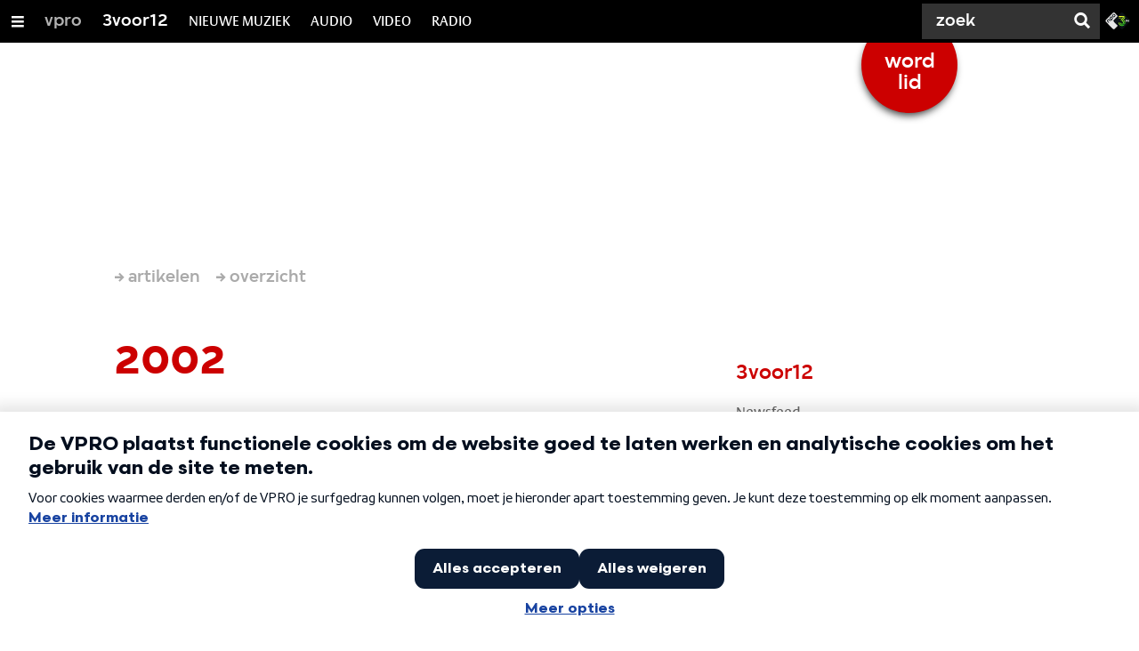

--- FILE ---
content_type: text/html;charset=UTF-8
request_url: https://3voor12.vpro.nl/artikelen/overzicht/2002.html?currentPage=60
body_size: 11541
content:

<!DOCTYPE html>
<html lang="nl" class="primary-darkred logo-red">

<head>



    <title>2002 - 3voor12</title>

    <meta charset="utf-8" >
    <meta name="viewport" content="width=device-width, initial-scale=1, maximum-scale=1">

    <meta http-equiv="x-ua-compatible" content="IE=edge">

    <script>
        window.VPRO_JS_BASE_PATH = "/.resources/vpro/themes/vpronl/js/";
        window.VPRO_MAGNOLIA_VERSION = "6.24.4";
    </script>






    <meta name="description" content="">


        <link rel="canonical" href="https://3voor12.vpro.nl/artikelen/overzicht/2002.html"/>




<meta property="og:title" content="2002" />
<meta property="og:url" content="https://3voor12.vpro.nl/artikelen/overzicht/2002.html" />
<meta property="og:site_name" content="3voor12" />
<meta property="og:type" content="article" />
<meta property="og:locale" content="nl_NL" />
<meta property="twitter:card" content="summary_large_image" />
<meta property="twitter:site" content="@3voor12" />
<meta property="twitter:domain" content="3voor12.vpro.nl" />

    <meta name="domain:js" content="https://js.vpro.nl">
    <meta name="url:cas_server" content="">
    <meta name="url:cas_login" content="">
    <meta name="url:cas_logout" content="">



    <meta name="domain:npo-cookie-js" content="//cookie.vpro.nl/sites/VPRO/vpro.nl/ccm-wrapper_v1.1.js">
    <meta name="version:js" content="1.95">


    <meta name="site:api_profile" content="3voor12">
    <meta name="site:context" content="">
    <meta name="site:environment" content="productie">
    <meta name="site:paywall" content="false">
    <meta name="site:player_profile" content="3voor12">
    <meta name="site:root" content="/">

    <meta name="site:scheme" content="darkred">


    <meta name="site:ster" content="3voor12">
    <meta name="site:useraccounts" content="false">


    <meta property="fb:pages" content="38957713985" /> 
    <meta property="fb:pages" content="1514359382205347" /> 
    <meta property="fb:pages" content="146430658751826"> 
    <meta property="fb:pages" content="665910933577776"> 
    <meta property="fb:pages" content="307443277976"> 




            <meta name="url:dynamic_tag_page" content="/tag~tagstring~.html">

            <meta name="url:dynamic_update_page" content="/update~updateid~.html">


            <meta name="url:dynamic_author_page" content="/auteur~authorid~.html">


            <meta name="url:dynamic_media_page" content="/speel~mediaid~.html">


        <meta name="google-site-verification" content="m1Am7Celuy7CZSq_9okH4VCAz9pupEVBYmG0CiDQgPw" />

        <meta name="site:googleTagManagerId" content="GTM-TQ8LMS9" />







        <link
          href="/.resources/vpro/themes/vpronl/fonts/vpro_vesta/font.css"
          media="screen, projection, print"
          rel="preload"
          as="style"
          onload="this.onload=null;this.rel='stylesheet'"
        >



        <link
          href="/.resources/vpro/themes/vpronl/fonts/simplistic_sans/font.css"
          media="screen, projection, print"
          rel="preload"
          as="style"
          onload="this.onload=null;this.rel='stylesheet'"
        >



        <link
          href="/.resources/vpro/themes/vpronl/fonts/iconfont/1.22/font.css"
          media="screen, projection, print"
          rel="preload"
          as="style"
          onload="this.onload=null;this.rel='stylesheet'"
        >



        <link
          href="/.resources/vpro/themes/3v12/css/style.css"
          media="screen, projection, print"
          rel="stylesheet"
          as=""
          onload=""
        >





    <link rel="shortcut icon" type="image/ico" href="/.resources/vpro/favicons/3v12/favicon.ico"/>


    <script>
        (function () {
            try {
                window.VPRO_PIANOANALYTICS_TAGS = {"page":"2002","page_chapter1":"artikelen","page_chapter2":"overzicht","page_chapter3":"2002","platform":"site","c_nmo_02":0,"broadcaster":"vpro","programma":"3voor12","publication_date":1323965757,"cms_id":"883d5b1c-6d67-4069-b32e-299c54115ff7"};
                window.VPRO_PIANOANALYTICS_LEVEL1 = 629898;
                window.VPRO_PIANOANALYTICS_BRAND = '3voor12';
            } catch ( e ) {
                throw new Error( 'Error initializing Piano analytics values' );
            }
        })();
    </script>


<script>
    // see https://npotag.npo-data.nl/docs/index.html for documentation on NPOTag
    // NPOTag replaces a mix op PianoAnalytics + NPO per february 2025
    // we decided not to change the PianoAnalytics naming because MGNL will be deleted per 2026

    let tag;

    function onTagReady() {
        let environment = 'dev';
                    environment = 'prod';

        if (typeof VPRO_PIANOANALYTICS_LEVEL1 !== 'undefined' &&
          !isNaN(VPRO_PIANOANALYTICS_LEVEL1) &&
          VPRO_PIANOANALYTICS_LEVEL1 > 0
        ) {
            const tagConfig = {
                brand: VPRO_PIANOANALYTICS_BRAND || 'VPRO',
                brand_id: VPRO_PIANOANALYTICS_LEVEL1 || 0,
                platform: VPRO_PIANOANALYTICS_TAGS.platform,
                platform_version: VPRO_MAGNOLIA_VERSION,
                environment: environment,
            };

            const pageObject = {
                page: VPRO_PIANOANALYTICS_TAGS.page || '',
                chapter_1: VPRO_PIANOANALYTICS_TAGS.page_chapter1 || '',
                chapter_2: VPRO_PIANOANALYTICS_TAGS.page_chapter2 || '',
                chapter_3: VPRO_PIANOANALYTICS_TAGS.page_chapter3 || '',
            };

            tag = npotag.newTag(tagConfig, [
                npotag.newGovoltePlugin(),
                npotag.newATInternetPlugin(),
            ]);

            const tracker = npotag.newPageTracker(tag, pageObject);
            tracker.pageView();
        }
    }
</script>

    <script src="https://npotag.npo-data.nl/prod/npo-tag.js" async onload="onTagReady()"></script>










        <!-- Google Tag Manager -->
        <script>
            window.googleAnalyticsOrTagManager = 'gtm';

                (function (w, d, s, l, i) {
                    w[l] = w[l] || [];
                    w[l].push({
                        'gtm.start': new Date().getTime(), event: 'gtm.js'
                    });
                    var f = d.getElementsByTagName(s)[0],
                            j = d.createElement(s), dl = l != 'dataLayer' ? '&l=' + l : '';
                    j.async = true;
                    j.id = 'gtm_script';
                    j.src = 'https://www.googletagmanager.com/gtm.js?id=' + i + dl;
                    f.parentNode.insertBefore(j, f);
                })(window, document, 'script', 'dataLayer', 'GTM-TQ8LMS9');

            var pageType = 'section/news';
            if (pageType) {
                window.dataLayer.push({'pageType': pageType});
                window.dataLayer.push({'dimension1': pageType});
            }

            var uuid = '883d5b1c-6d67-4069-b32e-299c54115ff7';

            if (uuid) {
                var crid = 'crid://vpro/website/' + uuid;
                window.dataLayer.push({'crid': crid});
                window.dataLayer.push({'dimension2': crid});
            }


        </script>
        <!-- End Google Tag Manager -->

</head>

    <body
      class="
              theme-white
              navigation-overlay-active navbar-active navbar-visible 
             
             
             
            "
    >

<nav id="navbar-container"
class="navbar-show subsite-navbar navbar-no-scrollinteraction updates-alert">
<div id="navbar-header">
<div class="navbar-header-hamburger">
<div class="navbar-controls-hover">
<button class="glyph glyph-navigation"
aria-label="Open/Sluit Menu"
></button>
</div>
<div class="navbar-controls-click">
<button class="glyph glyph-navigation" aria-label="Open Menu"></button>
<button class="navbar-controls-click glyph glyph-close"
aria-label="Sluit Menu"
></button>
<div class="navbar-sitename"></div>
</div>
</div>
<ul class="navbar-toplevel">
<li class="navbar-toplevel-item">
<a
class="navbar-toplevel-link"
href="/vpro.html"
data-gtm-attr-value="3voor12-navbar-link-vpro"
data-gtm-attr-name="internalLink"
>vpro</a>
<ul class="navbar-sublevel">
<li class="navbar-sublevel-item">
<a
target="_top" class="navbar-sublevel-link" href="http://vpro.nl"
>
Voorpagina
</a>
</li>
<li class="navbar-sublevel-item">
<a
target="_top" class="navbar-sublevel-link" href="http://vpro.nl/programmas"
>
Programma&#039;s
</a>
</li>
<li class="navbar-sublevel-item">
<a
target="_top" class="navbar-sublevel-link" href="http://www.vprogids.nl"
>
Gids
</a>
</li>
<li class="navbar-sublevel-item">
<a
target="_top" class="navbar-sublevel-link" href="http://vpro.nl/vproleden"
>
Leden
</a>
</li>
</ul>
</li>
<li class="navbar-toplevel-item">
<a
class="navbar-toplevel-link"
href="/"
data-gtm-attr-value="3voor12-navbar-link-3voor12"
data-gtm-attr-name="internalLink"
>3voor12</a>
<ul class="navbar-sublevel">
<li class="navbar-sublevel-item">
<a
target="_top" class="navbar-sublevel-link" href="https://3voor12.vpro.nl/tag.html"
>
Nieuws
</a>
</li>
<li class="navbar-sublevel-item">
<a
class="navbar-sublevel-link"
href="/artikelen.html"
>
ARTIKELEN
</a>
</li>
<li class="navbar-sublevel-item">
<a
class="navbar-sublevel-link"
href="/lokaal.html"
>
LOKAAL
</a>
</li>
<li class="navbar-sublevel-item">
<a
class="navbar-sublevel-link"
href="/service/overzicht/nieuwsbrief.html"
>
NIEUWSBRIEF
</a>
</li>
<li class="navbar-sublevel-item">
<a
class="navbar-sublevel-link"
href="/service/overzicht/faq.html"
>
FAQ
</a>
</li>
</ul>
</li>
<li class="navbar-toplevel-item">
<a
class="navbar-toplevel-link"
href="/nieuwemuziek.html"
data-gtm-attr-value="3voor12-navbar-link-NIEUWE MUZIEK"
data-gtm-attr-name="internalLink"
>NIEUWE MUZIEK</a>
<ul class="navbar-sublevel">
<li class="navbar-sublevel-item">
<a
class="navbar-sublevel-link"
href="/tags/luisterpaal.html"
>
de luisterpaal
</a>
</li>
<li class="navbar-sublevel-item">
<a
target="_blank" class="navbar-sublevel-link" href="https://open.spotify.com/playlist/5Gcrd1lrmaTeACswEBQKRR"
>
#NIEUWEMUZIEK OP SPOTIFY
</a>
</li>
<li class="navbar-sublevel-item">
<a
target="_blank" class="navbar-sublevel-link" href="https://open.spotify.com/playlist/5dSUsQ5XsWGf1gFEjumy5c?si=9941a269d61d4b39"
>
JASPER&#039;S INDIE DISCO - SPOTIFY
</a>
</li>
<li class="navbar-sublevel-item">
<a
target="_blank" class="navbar-sublevel-link" href="https://open.spotify.com/playlist/0DSNQF8n8kYvxfbAVUG4VD?si=a44b7cc3f30041a3"
>
CLUB CLEVEN - SPOTIFY
</a>
</li>
<li class="navbar-sublevel-item">
<a
target="_blank" class="navbar-sublevel-link" href="https://3voor12.vpro.nl/tag~playlists~.html"
>
SPOTIFY PLAYLISTS
</a>
</li>
</ul>
</li>
<li class="navbar-toplevel-item">
<a
class="navbar-toplevel-link"
href="/media/collecties/audio.html"
data-gtm-attr-value="3voor12-navbar-link-AUDIO"
data-gtm-attr-name="internalLink"
>AUDIO</a>
<ul class="navbar-sublevel">
<li class="navbar-sublevel-item">
<a
class="navbar-sublevel-link"
href="/tags/De-Machine.html"
>
DE MACHINE
</a>
</li>
<li class="navbar-sublevel-item">
<a
class="navbar-sublevel-link"
href="/tags/podcast.html"
>
PODCASTS
</a>
</li>
<li class="navbar-sublevel-item">
<a
class="navbar-sublevel-link"
href="/tags/dj-sets.html"
>
DJ-SETS
</a>
</li>
<li class="navbar-sublevel-item">
<a
class="navbar-sublevel-link"
href="/media/collecties/audio.html"
>
ALLE AUDIO
</a>
</li>
</ul>
</li>
<li class="navbar-toplevel-item">
<a
class="navbar-toplevel-link"
href="/media/collecties/video.html"
data-gtm-attr-value="3voor12-navbar-link-VIDEO"
data-gtm-attr-name="internalLink"
>VIDEO</a>
<ul class="navbar-sublevel">
<li class="navbar-sublevel-item">
<a
class="navbar-sublevel-link"
href="/media/collecties/video/festivals.html"
>
festivals
</a>
</li>
<li class="navbar-sublevel-item">
<a
target="_blank" class="navbar-sublevel-link" href="https://www.youtube.com/user/3VOOR12"
>
Youtube
</a>
</li>
<li class="navbar-sublevel-item">
<a
class="navbar-sublevel-link"
href="/media/collecties/video/concertregistraties.html"
>
Concertregistraties
</a>
</li>
<li class="navbar-sublevel-item">
<a
class="navbar-sublevel-link"
href="/media/collecties/video.html"
>
Alle videos
</a>
</li>
</ul>
</li>
<li class="navbar-toplevel-item">
<a
class="navbar-toplevel-link"
href="/media/overzicht/audio/radio.html"
data-gtm-attr-value="3voor12-navbar-link-RADIO"
data-gtm-attr-name="internalLink"
>RADIO</a>
<ul class="navbar-sublevel">
<li class="navbar-sublevel-item">
<a
class="navbar-sublevel-link"
href="/media/overzicht/audio/radio.html"
>
3voor12 radio
</a>
</li>
<li class="navbar-sublevel-item">
<a
target="_blank" class="navbar-sublevel-link" href="https://www.youtube.com/watch?v=FI2236fAxas&amp;list=PL-DPwDOpHlpF2sFLOOdlRMpUoFpcn3q4F"
>
LIVESESSIES
</a>
</li>
<li class="navbar-sublevel-item">
<a
class="navbar-sublevel-link"
href="/tags/radiospecial.html"
>
RADIOSPECIALS
</a>
</li>
<li class="navbar-sublevel-item">
<a
target="_blank" class="navbar-sublevel-link" href="https://www.npo3fm.nl/"
>
3FM
</a>
</li>
</ul>
</li>
<!-- navigation-overlay-footer.ftl -->
<div class="navbar-footer-container">
<div class="navbar-footer">
<div class="navbar-footer-link-container">
<!-- navigation-overlay-footer-area.ftl -->
<div class="navbar-footer-link">
<div class="col col-3-1">
<div class="footer-text-image">
<div class="footer-text-image-content">
<div class="footer-text-image-text">
<p><a href="https://cookie.vpro.nl/sites/VPRO/vpro.nl/settings.html?referrer=https%3A%2F%2Fwww.vpro.nl%2Fover-de-vpro%2Fprivacy-statement.html">COOKIES</a>&nbsp;<a href="https://www.vpro.nl/over-de-vpro/privacy-statement.html">&amp;</a>&nbsp;<a href="https://www.vpro.nl/over-de-vpro/privacy-statement.html">PRIVACY</a></p>
</div>
</div>
</div>
</div>
</div>
<div class="navbar-footer-link">
<div class="col col-3-1">
<div class="footer-text-image">
<div class="footer-text-image-content">
<a href="http://facebook.com/3voor12" class="footer-text-image-link">
<img loading="lazy" decoding="async" class="footer-text-image-image" src="/dam/jcr:b6a5b163-2a9e-40a2-bb7c-4e806c9a80c8/icon-24-facebook-mono.png" alt="3voor12 op Facebook" title="3voor12 op Facebook" />
</a>
</div>
</div>
</div>
</div>
<div class="navbar-footer-link">
<div class="col col-3-1">
<div class="footer-text-image">
<div class="footer-text-image-content">
<a href="https://open.spotify.com/user/3voor12" class="footer-text-image-link">
<img loading="lazy" decoding="async" class="footer-text-image-image" src="/dam/jcr:99f15d62-8e5d-41d3-8ab9-142fe5ee2131/icon-24-spotify-mono.png" alt="3voor12 op Spotify" title="3voor12 op Spotify" />
</a>
</div>
</div>
</div>
</div>
<div class="navbar-footer-link">
<div class="col col-3-1">
<div class="footer-text-image">
<div class="footer-text-image-content">
<a href="https://soundcloud.com/3voor12" class="footer-text-image-link">
<img loading="lazy" decoding="async" class="footer-text-image-image" src="/dam/jcr:a40c2ffb-a45d-429e-89dc-852038e09426/icon-24-soundcloud-mono.png" alt="3voor12 op Soundcloud" title="3voor12 op Soundcloud" />
</a>
</div>
</div>
</div>
</div>
<div class="navbar-footer-link">
<div class="col col-3-1">
<div class="footer-text-image">
<div class="footer-text-image-content">
<a href="http://www.instagram.com/3voor12" class="footer-text-image-link">
<img loading="lazy" decoding="async" class="footer-text-image-image" src="/dam/jcr:71fd4328-b063-4547-bf59-51bd046132ea/icon-24-instagram-mono.png" alt="3voor12 op Instagram" title="3voor12 op Instagram" />
</a>
</div>
</div>
</div>
</div>
<div class="navbar-footer-link">
<div class="col col-3-1">
<div class="footer-text-image">
<div class="footer-text-image-content">
<a href="http://www.snapchat.com/add/vpro3voor12" class="footer-text-image-link">
<img loading="lazy" decoding="async" class="footer-text-image-image" src="/dam/jcr:71acf9ae-3cc8-4a17-8c1b-15ac012edb24/icon-24-snapchat-mono.png" alt="3voor12 op Snapchat" title="3voor12 op Snapchat" />
</a>
</div>
</div>
</div>
</div>
<div class="navbar-footer-link">
<div class="col col-3-1">
<div class="footer-text-image">
<div class="footer-text-image-content">
<a href="https://rs.vpro.nl/v3/api/feeds/3voor12/section/3voor12%20Landelijk" class="footer-text-image-link">
<img loading="lazy" decoding="async" class="footer-text-image-image" src="/dam/jcr:4ab331e7-d416-450b-9842-57818bf87e41/icon-24-rss-mono.png" alt="3voor12 RSS-feed" title="3voor12 RSS-feed" />
</a>
</div>
</div>
</div>
</div>
<div class="navbar-footer-link">
<div class="col col-3-1">
<div class="footer-text-image">
<div class="footer-text-image-content">
<a href="http://www.3fm.nl" class="footer-text-image-link">
<img loading="lazy" decoding="async" class="footer-text-image-image" src="/dam/jcr:e53d5ea7-8377-46a8-b5ec-7cdbb41e51b2/3FM%20LOGO.png" alt="3FM" title="3FM" />
</a>
</div>
</div>
</div>
</div>
<!-- /navigation-overlay-footer-area.ftl -->
</div>
</div>
</div>
<!-- navigation-overlay-footer.ftl -->
</ul>
<div class="navbar-toplevel-extras">
<div class="navbar-toplevel-search">
<div class="navbar-controls-hover">
<form class="navbar-toplevel-search-form" method="get" action="/zoeken.html">
<input class="navbar-toplevel-search-input"
type="text"
name="q"
placeholder="Zoek"
value=""
autocomplete="off"
aria-label="Zoek" />
</form>
<button class="glyph glyph-search"
aria-label="Zoek"
></button>
</div>
<span class="navbar-controls-click">
<i class="glyph glyph-search "></i>
<i class="glyph glyph-close navbar-toplevel-close-search"></i>
</span>
<div class="navbar-toplevel-search-suggest-container vas-suggestions"></div>
</div>
<div class="navbar-omroep-button_container">
<div class="navbar-omroep-button_icons-wrapper">
<a class="navbar-omroep-button"
target="_blank"
rel="noopener"
aria-label="Ga naar 3fm.nl"
href="https://www.3fm.nl"
>
<svg xmlns="http://www.w3.org/2000/svg" viewBox="0 0 54 36"><defs><linearGradient id="npo-3fm-logo_svg__a" x1="25.536%" x2="73.206%" y1="-10.755%" y2="91.262%"><stop offset=".272%" stop-color="#FFFF28"/><stop offset="99.98%" stop-color="#35D327"/></linearGradient><linearGradient id="npo-3fm-logo_svg__b" x1="26.189%" x2="128.024%" y1="5.655%" y2="111.414%"><stop offset=".593%" stop-color="#FFFF28"/><stop offset="99.77%" stop-color="#35D327"/></linearGradient><linearGradient id="npo-3fm-logo_svg__c" x1="5.066%" x2="192.934%" y1="34.137%" y2="100.46%"><stop offset=".272%" stop-color="#FFFF28"/><stop offset="99.77%" stop-color="#35D327"/></linearGradient><linearGradient id="npo-3fm-logo_svg__d" x1="-31.717%" x2="70.217%" y1="-14.139%" y2="65.668%"><stop offset=".272%" stop-color="#FFFF28"/><stop offset="99.77%" stop-color="#35D327"/></linearGradient><linearGradient id="npo-3fm-logo_svg__e" x1="7.27%" x2="59.131%" y1="-101.324%" y2="86.068%"><stop offset=".272%" stop-color="#FFFF28"/><stop offset="99.77%" stop-color="#35D327"/></linearGradient></defs><g fill="none"><path fill="#E6E6E6" d="M19.466 20.207c-1.459-1.46-1.459-3.135 0-4.595l7.973-7.984-6.511-6.52c-1.458-1.461-3.13-1.461-4.588 0L1.855 15.613c-1.459 1.46-1.459 3.135 0 4.595L16.339 34.71c1.458 1.461 3.13 1.461 4.589 0l6.511-6.52-7.973-7.983z"/><path fill="#0B1116" d="M53.024 15.612 38.54 1.109c-1.458-1.462-3.13-1.462-4.588 0L19.466 15.612c-1.459 1.46-1.459 3.134 0 4.595L33.95 34.71c1.458 1.461 3.13 1.461 4.589 0l14.486-14.504c1.458-1.46 1.458-3.135 0-4.594"/><path fill="#FFF" d="M44.607 16.058h2.511v.822h-1.641v.651h1.641v.806h-1.641v1.378h-.87zm3.207 0h.83l.986 1.368 1.015-1.368h.796v3.657h-.85v-2.319l-.966 1.297-.956-1.292v2.314h-.855z"/><path fill="#0B1116" d="M11.616 17.274c.406.407.346.863.033 1.177-.312.312-.764.367-1.168-.041l-2.31-2.312c-.437-.44-.85-.425-1.34.067l-.924.924c-.492.491-.505.904-.067 1.341l2.309 2.315c.407.404.353.857.042 1.171-.313.312-.769.372-1.176-.034l-2.33-2.335c-1.089-1.09-1.108-2.4.113-3.623l.87-.87c1.223-1.223 2.529-1.203 3.618-.112l2.33 2.332zM21.475 4.93c1.088 1.091 1.108 2.4-.115 3.623l-.869.872c-1.22 1.223-2.529 1.204-3.617.111L15.777 8.44c-1.087-1.09-1.107-2.399.115-3.621l.87-.872c1.22-1.223 2.53-1.204 3.616-.113l1.097 1.096zM20.32 6.047 19.265 4.99c-.44-.438-.851-.425-1.342.068L17 5.982c-.49.491-.505.905-.065 1.342L17.99 8.38c.44.44.85.427 1.342-.066l.923-.925c.489-.49.503-.905.066-1.342m-4.341 4.387c1.087 1.092 1.108 2.4-.115 3.622l-.928.932c-.32.318-.59.486-.81.533l.81.809c.404.407.352.857.04 1.17-.313.312-.77.372-1.177-.034l-3.52-3.521c-1.088-1.092-1.107-2.4.115-3.622l.87-.871c1.22-1.224 2.528-1.204 3.615-.114l1.099 1.096zm-1.156 1.118-1.056-1.058c-.439-.438-.85-.426-1.343.067l-.922.924c-.49.49-.503.904-.065 1.341l1.056 1.058c.439.44.847.426 1.34-.066l.923-.925c.49-.49.505-.903.067-1.34"/><path fill="url(#npo-3fm-logo_svg__a)" d="M14.252 3.722V.686l-7.276 9.755 1.676 1.188c.827.571 1.32 1.414 1.32 2.255a2.584 2.584 0 0 1-2.58 2.583 2.584 2.584 0 0 1-2.578-2.55h-1.8a4.387 4.387 0 0 0 4.379 4.351 4.386 4.386 0 0 0 2.156-8.2.036.036 0 0 1-.016-.022c-.002-.01 0-.02.006-.027l4.713-6.297z" transform="translate(28.878 7.732)"/><path fill="url(#npo-3fm-logo_svg__b)" d="M9.738 1.824a.03.03 0 0 1-.003.034L4.577 8.74l1.469 1.04 6.166-8.225L13.351.004H.474v1.802h9.235c.013 0 .024.007.03.018z" transform="translate(28.878 7.732)"/><path fill="url(#npo-3fm-logo_svg__c)" d="M7.454 2.974H.474v1.801h5.642z" transform="translate(28.878 7.732)"/><path fill="url(#npo-3fm-logo_svg__d)" d="M7.383 19.455c-3.057 0-5.545-2.488-5.553-5.55H.014c.008 4.061 3.31 7.363 7.369 7.363a7.373 7.373 0 0 0 5.496-2.464l-1.404-1.152a5.562 5.562 0 0 1-4.092 1.803z" transform="translate(28.878 7.732)"/><path fill="url(#npo-3fm-logo_svg__e)" d="m12.22 8.324-1.092 1.459a5.568 5.568 0 0 1 1.028 6.952l1.415 1.16a7.352 7.352 0 0 0 1.18-4.005 7.379 7.379 0 0 0-2.532-5.566z" transform="translate(28.878 7.732)"/></g></svg>
</a>
</div>
</div>
</div>
<div class="navbar-search-container">
<div class="navbar-search">
<div class="navbar-search-form-title">
Zoek
</div>
<form class="navbar-search-form" method="get" action="/zoeken.html">
<div class="navbar-search-form-container">
<div class="navbar-search-form-input-container">
<input class="navbar-search-form-input"
aria-label="Zoek"
type="text" name="q" value="" autocomplete="off" />
<div class="navbar-search-suggest-container vas-suggestions"></div>
</div>
<button class="navbar-search-form-submit"
aria-label="Zoek"
type="submit">
<span class="navbar-search-form-submit-label">Zoek</span>
<i class="navbar-search-form-submit-glyph glyph glyph-search glyph-color-white"></i>
</button>
</div>
</form>
</div>
</div>
<div class="service-notifications" data-site="3voor12">
<div class="service-notification-wrapper">
</div>
</div>
</div>
<div class="navbar-container-background"></div>
</nav>
<!-- page with active campaign : none -->
<!-- page with disabled campaign : none -->
<div id="loading-overlay" class="generic-overlay component-theme bg-lightblue" data-open-class="generic-overlay-open">
<div class="generic-overlay-backdrop bg-lightblue" data-action="close"></div>
<div class="generic-overlay-container">
<div class="generic-overlay-content" data-type="content">
<div class="generic-overlay-loader theme-loader"></div>
</div>
</div>
</div>
<header class="simple-header simple-">
<div class="simple-header-images bg-darkred ">
<!-- Replace by using model.headerImagesMetadata which is a list of imageMetadata -->
</div>
<div class="logo-container">
<div class="site-logo lazy-background-image" data-image="/dam/jcr:1c62d193-be89-416e-b0ab-1a558dd0b2fe/logo-3voor12-dia-vpro.png"></div>
<div class="simple-header-home-link-container grid">
<div class="simple-promotion-wrapper ">
<a class="simple-promotion component-theme bg-darkred" href="https://www.vpro.nl/actie.html">
<span class="simple-promotion-text theme-title">word lid</span>
</a>
</div>
<a class="simple-header-home-link" href="/"></a>
</div>
</div>
</header>
<section class="simple-platform"></section>
<main role="main" class="main news-overview-main">
<div class="grid theme-background">
<nav aria-label="Breadcrumb" class="breadcrumb-content">
<h4 class="breadcrumb-title">U bent hier:</h4>
<div class="breadcrumb-list-container" data-overflow-parent="breadcrumb-list-overflow">
<ol class="breadcrumb-list" data-overflow="" vocab="http://schema.org/" typeof="BreadcrumbList">
<li property="itemListElement" typeof="ListItem">
<a property="item" typeof="WebPage" href="/artikelen.html" class="breadcrumb-link">
<span property="name"> artikelen </span>
</a>
<meta property="position" content="1" />
</li>
<li property="itemListElement" typeof="ListItem">
<a property="item" typeof="WebPage" href="/artikelen/overzicht.html" class="breadcrumb-link">
<span property="name"> overzicht </span>
</a>
<meta property="position" content="2" />
</li>
</ol>
</div>
</nav>
<div class="grid-gutter">
<div class="col col-3-2">
<h1 class="news-overview-title h2 theme-title ">2002</h1>
<div class="news-overview">
<ul id="browsable-news-overview" class="overview">
<li>
<a class="complex-teaser overview-link
complex-teaser-type-article"
href="/artikelen/overzicht/2002/februari/dance-valley-gaat-door-met-40-000-bezoekers.html"
title="Dance Valley gaat door met 40.000 bezoekers - Organisatie twijfelt over invulling festival"
>
<div class="complex-teaser-meta">
<div class="complex-teaser-image-container">
<div class="complex-teaser-image ">
<img loading="lazy" decoding="async" src="/.imaging/mte/3v12/vtkteaser-complex/dam/3voor12/nieuws/redactie/2002/February/5330536/jcr:content/5330536.gif" />
</div>
<span class="complex-teaser-type-icon"><i class="icon sprite-medium"></i></span>
</div>
</div>
<div class="complex-teaser-content">
<article>
<h4 class="complex-teaser-title theme-title ">Dance Valley gaat door met 40.000 bezoekers </h4>
<strong class="complex-teaser-kicker h6 theme-subtitle ">Organisatie twijfelt over invulling festival</strong>
<div class="complex-teaser-data data theme-data ">18 februari 2002</div>
<p class="complex-teaser-summary theme-text ">Dance Valley gaat zeker door. 40.000 bezoekers mogen zich in augustus melden in Spaarnwoude. Maar of er evenveel podia en topacts komen als vorig jaar is minder zeker.</p>
</article>
</div>
</a>
</li>
<li>
<a class="complex-teaser overview-link
complex-teaser-type-article"
href="/artikelen/overzicht/2002/februari/ja-hoor-nu-ook-officieel-telegraaf-loost-oor.html"
title="Ja hoor, nu ook officieel: Telegraaf loost Oor - Verkoop wegens 'niet optimaal rendement'"
>
<div class="complex-teaser-meta">
<div class="complex-teaser-image-container">
<div class="complex-teaser-image ">
<img loading="lazy" decoding="async" src="/.imaging/mte/3v12/vtkteaser-complex/dam/3voor12/nieuws/redactie/2002/February/5207583/jcr:content/5207583.jpeg" />
</div>
<span class="complex-teaser-type-icon"><i class="icon sprite-medium"></i></span>
</div>
</div>
<div class="complex-teaser-content">
<article>
<h4 class="complex-teaser-title theme-title ">Ja hoor, nu ook officieel: Telegraaf loost Oor </h4>
<strong class="complex-teaser-kicker h6 theme-subtitle ">Verkoop wegens 'niet optimaal rendement'</strong>
<div class="complex-teaser-data data theme-data ">15 februari 2002</div>
<p class="complex-teaser-summary theme-text ">3VOOR12 berichtte er al uitgebreid over, maar de 'deal' is nu eindelijk officieel: de Telegraaf verkoopt Oor aan de Nederlandse Tijdschriften Groep.</p>
</article>
</div>
</a>
</li>
<li>
<a class="complex-teaser overview-link
complex-teaser-type-article"
href="/artikelen/overzicht/2002/februari/club-lek-lawn-starfighter-en-the-sheer.html"
title="Club Lek: Lawn, Starfighter en The Sheer - Club Lek verslag 13 februari 2002"
>
<div class="complex-teaser-meta">
<div class="complex-teaser-image-container">
<div class="complex-teaser-image ">
<img loading="lazy" decoding="async" src="/.imaging/mte/3v12/vtkteaser-complex/dam/3voor12/nieuws/redactie/2000/May/2639078/jcr:content/2639078.jpeg" />
</div>
<span class="complex-teaser-type-icon"><i class="icon sprite-medium"></i></span>
</div>
</div>
<div class="complex-teaser-content">
<article>
<h4 class="complex-teaser-title theme-title ">Club Lek: Lawn, Starfighter en The Sheer </h4>
<strong class="complex-teaser-kicker h6 theme-subtitle ">Club Lek verslag 13 februari 2002</strong>
<div class="complex-teaser-data data theme-data ">14 februari 2002</div>
<p class="complex-teaser-summary theme-text ">Volgende week pas voor de derde keer in Desmet, maar nu al scheepsrecht. Desmet voelt goed en Club Lek voelt zich echt thuis.</p>
</article>
</div>
</a>
</li>
<li>
<a class="complex-teaser overview-link
complex-teaser-type-article"
href="/artikelen/overzicht/2002/februari/carol-van-dijk-werkt-aan-solo-album.html"
title="Carol van Dijk werkt aan solo album - Bettie Serveert heeft jaartje rust, maar nieuwe nummers blijven komen"
>
<div class="complex-teaser-meta">
<div class="complex-teaser-image-container">
<div class="complex-teaser-image ">
<img loading="lazy" decoding="async" src="/.imaging/mte/3v12/vtkteaser-complex/dam/3voor12/nieuws/redactie/2001/April/3594510/jcr:content/3594510.jpeg" />
</div>
<span class="complex-teaser-type-icon"><i class="icon sprite-medium"></i></span>
</div>
</div>
<div class="complex-teaser-content">
<article>
<h4 class="complex-teaser-title theme-title ">Carol van Dijk werkt aan solo album </h4>
<strong class="complex-teaser-kicker h6 theme-subtitle ">Bettie Serveert heeft jaartje rust, maar nieuwe nummers blijven komen</strong>
<div class="complex-teaser-data data theme-data ">13 februari 2002</div>
<p class="complex-teaser-summary theme-text ">Ze kan het niet laten. Bettie Serveert zangeres&#8203;/&#8203;gitariste Carol Van Dijk werkt op dit moment aan een solo album, dat ze nog voor het einde van het jaar hoopt af te ronden. Ook een nieuwe plaat van Chitlin’Fooks (met Pascal Deweze) is in de maak. Met Peter Visser schrijft ze ondertussen ook al nummers voor de nieuwe Bettie Serveert.</p>
</article>
</div>
</a>
</li>
<li>
<a class="complex-teaser overview-link
complex-teaser-type-article"
href="/artikelen/overzicht/2002/februari/van-concertposter-tot-platenhoes.html"
title="Van concertposter tot platenhoes - Een beknopt historisch overzicht van Vera’s zeefdruk uitspattingen"
>
<div class="complex-teaser-meta">
<div class="complex-teaser-image-container">
<div class="complex-teaser-image ">
<img loading="lazy" decoding="async" src="/.imaging/mte/3v12/vtkteaser-complex/dam/3voor12/nieuws/redactie/2002/February/5272994/jcr:content/5272994.jpeg" />
</div>
<span class="complex-teaser-type-icon"><i class="icon sprite-medium"></i></span>
</div>
</div>
<div class="complex-teaser-content">
<article>
<h4 class="complex-teaser-title theme-title ">Van concertposter tot platenhoes </h4>
<strong class="complex-teaser-kicker h6 theme-subtitle ">Een beknopt historisch overzicht van Vera’s zeefdruk uitspattingen</strong>
<div class="complex-teaser-data data theme-data ">13 februari 2002</div>
<p class="complex-teaser-summary theme-text ">Vera drukt al sinds de 70er jaren haar eigen concertposters. Een selectie van dit werk is vanaf 15 februari te zien tijdens een speciale expositie in het Nationaal Pop Instituut te Amsterdam. Ricky: “Henry Rollins kwam een keer naar me toe en zei twee woorden: ‘Good.’ ‘Work.’ Toen was ik wel trots ja.”
</p>
</article>
</div>
</a>
</li>
<li>
<a class="complex-teaser overview-link
complex-teaser-type-article"
href="/artikelen/overzicht/2002/februari/wally-tax-gaat-major.html"
title="Wally Tax gaat major - Voorman van The Outsiders tekent distributiedeal bij Virgin"
>
<div class="complex-teaser-meta">
<div class="complex-teaser-image-container">
<div class="complex-teaser-image ">
<img loading="lazy" decoding="async" src="/.imaging/mte/3v12/vtkteaser-complex/dam/3voor12/nieuws/redactie/2002/February/5273446/jcr:content/5273446.jpeg" />
</div>
<span class="complex-teaser-type-icon"><i class="icon sprite-medium"></i></span>
</div>
</div>
<div class="complex-teaser-content">
<article>
<h4 class="complex-teaser-title theme-title ">Wally Tax gaat major </h4>
<strong class="complex-teaser-kicker h6 theme-subtitle ">Voorman van The Outsiders tekent distributiedeal bij Virgin</strong>
<div class="complex-teaser-data data theme-data ">13 februari 2002</div>
<p class="complex-teaser-summary theme-text ">Zes jaar lagen de opnames voor een nieuwe CD op de plank terwijl Wally Tax van de legendarische The Outsiders kampte met drank- en gezondheidsproblemen. George Oostdijk, vriend en muzikant, liet het er echter niet bij zitten. “Wally is geen Herman Brood die altijd maar door kan gaan. Wally is een beetje blijven zitten en heeft gewoon wat hulp nodig om weer op te staan.”</p>
</article>
</div>
</a>
</li>
<li>
<a class="complex-teaser overview-link
complex-teaser-type-article"
href="/artikelen/overzicht/2002/februari/grote-artiesten-grote-risico-s.html"
title="Grote artiesten, grote risico's - De platenindustrie ligt onder vuur"
>
<div class="complex-teaser-meta">
<div class="complex-teaser-image-container">
<div class="complex-teaser-image ">
<img loading="lazy" decoding="async" src="/.imaging/mte/3v12/vtkteaser-complex/dam/3voor12/nieuws/redactie/2002/February/5273257/jcr:content/5273257.jpeg" />
</div>
<span class="complex-teaser-type-icon"><i class="icon sprite-medium"></i></span>
</div>
</div>
<div class="complex-teaser-content">
<article>
<h4 class="complex-teaser-title theme-title ">Grote artiesten, grote risico's </h4>
<strong class="complex-teaser-kicker h6 theme-subtitle ">De platenindustrie ligt onder vuur</strong>
<div class="complex-teaser-data data theme-data ">13 februari 2002</div>
<p class="complex-teaser-summary theme-text ">Het gaat slecht met de muziekindustrie. De winsten lopen terug en dan moet er in de kosten gesneden worden.</p>
</article>
</div>
</a>
</li>
<li>
<a class="complex-teaser overview-link
complex-teaser-type-article"
href="/artikelen/overzicht/2002/februari/a2a-financieel-mislukt.html"
title="A2A financieel mislukt - Evaluatierapport muziekconferentie kraakt harde noten"
>
<div class="complex-teaser-meta">
<div class="complex-teaser-image-container">
<div class="complex-teaser-image ">
<img loading="lazy" decoding="async" src="/.imaging/mte/3v12/vtkteaser-complex/dam/3voor12/nieuws/redactie/2001/October/4162663/jcr:content/4162663.gif" />
</div>
<span class="complex-teaser-type-icon"><i class="icon sprite-medium"></i></span>
</div>
</div>
<div class="complex-teaser-content">
<article>
<h4 class="complex-teaser-title theme-title ">A2A financieel mislukt </h4>
<strong class="complex-teaser-kicker h6 theme-subtitle ">Evaluatierapport muziekconferentie kraakt harde noten</strong>
<div class="complex-teaser-data data theme-data ">12 februari 2002</div>
<p class="complex-teaser-summary theme-text ">Lang was het stil rondom A2A. Nu de kogel door de kerk is - er komt voorlopig geen tweede editie - oordeelt ook de organisatie zelf keihard over het verloop van de eerste editie, zo blijkt uit het officiële evaluatierapport: "A2A was financieel geen succes."</p>
</article>
</div>
</a>
</li>
</ul>
<div class="browsable-news-pager col">
<ul class="pager pager-loadmore"
data-items="8"
data-total="69"
data-analyticsCategory="NewsOverview"
data-totalItems="552"data-link="">
<li>
<span class="pager-text pager-link theme-title">pagina</span>
</li>
<li>
<a title="Pagina 1" class="pager-link theme-title" href="https://3voor12.vpro.nl/artikelen/overzicht/2002.html?currentPage=1">
1
</a>
</li>
<li>
<span class="pager-link theme-title pager-ellipsis">
&hellip;
</span>
</li>
<li>
<a title="Pagina 57" class="pager-link theme-title pager-num-list" href="https://3voor12.vpro.nl/artikelen/overzicht/2002.html?currentPage=57">
57
</a>
</li>
<li>
<a title="Pagina 58" class="pager-link theme-title pager-num-list" href="https://3voor12.vpro.nl/artikelen/overzicht/2002.html?currentPage=58">
58
</a>
</li>
<li>
<a title="Pagina 59" class="pager-link theme-title pager-num-list" href="https://3voor12.vpro.nl/artikelen/overzicht/2002.html?currentPage=59">
59
</a>
</li>
<li>
<a title="Pagina 60" class="pager-link theme-title pager-num-list pager-active" href="https://3voor12.vpro.nl/artikelen/overzicht/2002.html?currentPage=60">
60
</a>
</li>
<li>
<a title="Pagina 61" class="pager-link theme-title pager-num-list" href="https://3voor12.vpro.nl/artikelen/overzicht/2002.html?currentPage=61">
61
</a>
</li>
<li>
<a title="Pagina 62" class="pager-link theme-title pager-num-list" href="https://3voor12.vpro.nl/artikelen/overzicht/2002.html?currentPage=62">
62
</a>
</li>
<li>
<a title="Pagina 63" class="pager-link theme-title pager-num-list" href="https://3voor12.vpro.nl/artikelen/overzicht/2002.html?currentPage=63">
63
</a>
</li>
<li>
<span class="pager-link theme-title pager-ellipsis pager-last">
&hellip;
</span>
</li>
<li>
<a title="Pagina 69" class="pager-link theme-title pager-last" href="https://3voor12.vpro.nl/artikelen/overzicht/2002.html?currentPage=69">
69
</a>
</li>
<li class="pager-next">
<a title="Volgende" class="pager-link theme-title pager-next-link" href="https://3voor12.vpro.nl/artikelen/overzicht/2002.html?currentPage=61">
<span> </span>
</a>
</li>
<li class="pager-previous">
<a title="Vorige" class="pager-link theme-title pager-previous-link" href="https://3voor12.vpro.nl/artikelen/overzicht/2002.html?currentPage=59">
<span> </span>
</a>
</li>
<li class="pager-more">
<a title="Laad meer" class="pager-link theme-title pager-more-link" href="javascript:void(0)" data-target="#browsable-news-overview">
Laad meer
</a>
<span class="pager-status data"></span>
</li>
</ul>
</div>
</div>
</div>
<div class="col col-3-1">
<aside class="news-overview-aside">
<div class="col normal" >
<div class="col-gutter">
<h3 class="
link-list-title
h5
theme-title
">3voor12</h3>
<div class="link-lists link-lists-normal col-gutter negative">
<ul class="
link-list-list
">
<li class="col col-1-1">
<ul class="link-list">
<li class="link-list-item">
<a
class="link-list-link theme-support-text theme-support-text-hover theme-background-support theme-background-support-hover theme-border-color"
href="/"
>
Newsfeed
</a>
</li>
<li class="link-list-item">
<a
class="link-list-link theme-support-text theme-support-text-hover theme-background-support theme-background-support-hover theme-border-color"
href="/artikelen.html"
>
Stories
</a>
</li>
<li class="link-list-item">
<a
class="link-list-link theme-support-text theme-support-text-hover theme-background-support theme-background-support-hover theme-border-color"
href="/tags/nieuwemuziek.html"
>
Nieuwe muziek
</a>
</li>
<li class="link-list-item">
<a
class="link-list-link theme-support-text theme-support-text-hover theme-background-support theme-background-support-hover theme-border-color"
href="/media/overzicht/audio/radio.html"
>
Radio
</a>
</li>
<li class="link-list-item">
<a
class="link-list-link theme-support-text theme-support-text-hover theme-background-support theme-background-support-hover theme-border-color"
href="/media.html"
>
Video en audio
</a>
</li>
</ul>
</li>
</ul>
</div>
</div>
</div>
<div class="col normal" >
<div class="col-gutter">
<h3 class="
link-list-title
h5
theme-title
">2017</h3>
<div class="link-lists link-lists-normal col-gutter negative">
<ul class="
link-list-list
">
<li class="col col-1-1">
<ul class="link-list">
<li class="link-list-item">
<a
class="link-list-link theme-support-text theme-support-text-hover theme-background-support theme-background-support-hover theme-border-color"
href="/artikelen/overzicht/2017/Album-van-de-Week.html"
>
Album van de Week
</a>
</li>
<li class="link-list-item">
<a
class="link-list-link theme-support-text theme-support-text-hover theme-background-support theme-background-support-hover theme-border-color"
href="/artikelen/overzicht/2017/12van3voor12.html"
>
De 12 van 3voor12
</a>
</li>
<li class="link-list-item">
<a
class="link-list-link theme-support-text theme-support-text-hover theme-background-support theme-background-support-hover theme-border-color"
href="/artikelen/overzicht/2017/De-Kunst-van-de-DJ.html"
>
De Kunst van de DJ
</a>
</li>
<li class="link-list-item">
<a
class="link-list-link theme-support-text theme-support-text-hover theme-background-support theme-background-support-hover theme-border-color"
href="/artikelen/overzicht/2017/DJ-Shortlist.html"
>
DJ Shortlist
</a>
</li>
<li class="link-list-item">
<a
class="link-list-link theme-support-text theme-support-text-hover theme-background-support theme-background-support-hover theme-border-color"
href="/artikelen/overzicht/2017/Hooikoorts.html"
>
Hooikoorts
</a>
</li>
<li class="link-list-item">
<a
class="link-list-link theme-support-text theme-support-text-hover theme-background-support theme-background-support-hover theme-border-color"
href="/artikelen/overzicht/2017/Pop-en-politiek.html"
>
Pop en politiek
</a>
</li>
<li class="link-list-item">
<a
class="link-list-link theme-support-text theme-support-text-hover theme-background-support theme-background-support-hover theme-border-color"
href="/artikelen/overzicht/2017/Song17.html"
>
Song17
</a>
</li>
</ul>
</li>
</ul>
</div>
</div>
</div>
<div class="col normal" >
<div class="col-gutter">
<div class="link-lists link-lists-normal col-gutter negative">
<ul class="
link-list-list
">
<li class="col col-1-1">
<ul class="link-list">
<li class="link-list-item">
<a
class="link-list-link theme-support-text theme-support-text-hover theme-background-support theme-background-support-hover theme-border-color"
href="/artikelen/overzicht/2017.html"
>
2017
</a>
</li>
<li class="link-list-item">
<a
class="link-list-link theme-support-text theme-support-text-hover theme-background-support theme-background-support-hover theme-border-color"
href="/artikelen/overzicht/2016.html"
>
2016
</a>
</li>
<li class="link-list-item">
<a
class="link-list-link theme-support-text theme-support-text-hover theme-background-support theme-background-support-hover theme-border-color"
href="/artikelen/overzicht/2015.html"
>
2015
</a>
</li>
<li class="link-list-item">
<a
class="link-list-link theme-support-text theme-support-text-hover theme-background-support theme-background-support-hover theme-border-color"
href="/artikelen/overzicht/2014.html"
>
2014
</a>
</li>
<li class="link-list-item">
<a
class="link-list-link theme-support-text theme-support-text-hover theme-background-support theme-background-support-hover theme-border-color"
href="/artikelen/overzicht/2013.html"
>
2013
</a>
</li>
<li class="link-list-item">
<a
class="link-list-link theme-support-text theme-support-text-hover theme-background-support theme-background-support-hover theme-border-color"
href="/artikelen/overzicht/2012.html"
>
2012
</a>
</li>
<li class="theme-hovered">
<a class="link-list-link link-list-exit-link theme-link theme-link-hover theme-background-support-hover" href="/artikelen/overzicht.html">
<i class="glyph glyph-arrowright theme-icon theme-icon-hover"></i>alle stories
</a>
</li>
</ul>
</li>
</ul>
</div>
</div>
</div>
</aside>
</div>
</div>
</div>
</main>
<footer class="footer ">
<div class="grid">
<div class="footer-content"
id="page-footer-content"
>
<div class="col col-3-1">
<div class="footer-text-image">
<div class="footer-text-image-content">
<h3 class="footer-text-image-title h5 c-greybat">3voor12</h3>
<div class="footer-text-image-text">
<p><a href="/">Het laatste nieuws in de newsfeed</a>&nbsp;&rarr;</p>
</div>
</div>
</div>
</div>
<div class="col col-3-1">
<div class="footer-text-image">
<div class="footer-text-image-content">
<h3 class="footer-text-image-title h5 c-greybat">artikelen</h3>
<div class="footer-text-image-text">
<p><a href="/artikelen.html">3voor12 achtergrondartikelen</a>&nbsp;&rarr;</p>
</div>
</div>
</div>
</div>
<div class="col col-3-1">
<div class="footer-text-image">
<div class="footer-text-image-content">
<h3 class="footer-text-image-title h5 c-greybat">video en audio</h3>
<div class="footer-text-image-text">
<p><a href="/media.html">Alle media op 3voor12</a>&nbsp;&rarr;</p>
</div>
</div>
</div>
</div>
<div class="col col-3-1">
<div class="footer-text-image">
<div class="footer-text-image-content">
<h3 class="footer-text-image-title h5 c-greybat">lokaal</h3>
<div class="footer-text-image-text">
<p><a href="/lokaal.html">Alle 3voor12 lokaal sites</a>&nbsp;&rarr;</p>
</div>
</div>
</div>
</div>
<div class="col col-3-1">
<div class="footer-text-image">
<div class="footer-text-image-content">
<h3 class="footer-text-image-title h5 c-greybat">over</h3>
<div class="footer-text-image-text">
<p><a href="/service/overzicht.html">Veelgestelde vragen</a>&nbsp;&rarr;</p>
</div>
</div>
</div>
</div>
<div class="col col-3-1">
<div class="footer-text-image">
<div class="footer-text-image-content">
<h3 class="footer-text-image-title h5 c-greybat">vpro</h3>
<div class="footer-text-image-text">
<p><a href="http://www.vpro.nl">Ga naar de voorpagina</a>&nbsp;&rarr;</p>
</div>
</div>
</div>
</div>
</div>
</div>
</footer>
<script src="/.resources/vpro/themes/vpronl/js/jspm_packages/npm/es6-promise@4.1.1/dist/es6-promise.auto.min.js"></script>
<script>
// SystemJS version of domainConfig.ftl
var serverConfig = {
apiKey: "vpro",
apiSecret: "eeZo6coh",
apiServer: "https://rs.vpro.nl",
embedServer: "https://embed.vpro.nl",
googleApiKey: "AIzaSyA6kZmkM8yTDGAugfJ-tOzEQ5uhlMr8hTY",
imageServer : "https://images.poms.omroep.nl/image/",
jsServer: "https://js.vpro.nl",
locationApiKey: "vprodigitaal",
locationApiSecret: "tndzOIjEwhxSBO5x",
npoApiServer: "https://rs.poms.omroep.nl",
npoPlayerApiServer: "https://rs.vpro.nl/v3",
npoCookieJs: "//cookie.vpro.nl/sites/VPRO/vpro.nl/ccm-wrapper_v1.1.js",
vpronlApiKey: "ione7ahfij",
vpronlSecret: "aag9veesei",
woordEmbedServer: "",
};
</script>
<script src="/.resources/vpro/themes/vpronl/js/jspm_packages/system.js"></script>
<script>
SystemJS.config( {
baseURL: '/.resources/vpro/themes/vpronl/js/',
paths: {
'site-vpronl-nodist/': '/.resources/vpro/themes/vpronl/js/',
'site-vpronl/': '/.resources/vpro/themes/vpronl/js/',
'npm:vpro-server-configuration@4.1.2': 'dist/server-config.proxy.js',
'vpro-server-configuration': 'dist/server-config.proxy.js'
}
} );
</script>
<script src="/.resources/vpro/themes/vpronl/js/jspm.config.js"></script>
<script>
SystemJS.config( {
packages: {
'site-vpronl': {
'format': 'esm'
},
'npm:vpro-server-configuration@4.1.2': {
'format': 'amd'
},
'github:vpro/plugin-hbs@jspm': {
'main': 'dist/hbs.js'
}
}
} );
</script>
<script type="text/javascript" async>
(function () {
var ccmWrapperElement = document.createElement( 'script' );
ccmWrapperElement.type = 'text/javascript';
ccmWrapperElement.crossOrigin = 'anonymous';
ccmWrapperElement.src = '//cookie.vpro.nl/sites/VPRO/vpro.nl/ccm-wrapper_v1.1.js';
ccmWrapperElement.async = true;
ccmWrapperElement.defer = ccmWrapperElement.async;
var s = document.getElementsByTagName( 'script' )[0];
s.parentNode.insertBefore( ccmWrapperElement, s );
var implLoaded = false;
var loadImpl = function () {
if ( ! implLoaded ) {
implLoaded = true;
SystemJS.import( '/.resources/vpro/themes/vpronl/js/impl.js' ).then( function ( exportedModuleContent ) {
var Impl = exportedModuleContent.default; // @see https://github.com/systemjs/systemjs/issues/304 why .default is used
new Impl();
} );
}
};
window.addEventListener( 'CCM_Wrapper_ready', function ( e ) {
ccmWrapper.init();
loadImpl();
}, false );
ccmWrapperElement.onerror = function() {
loadImpl();
};
})();
</script>
<script>
function getParameterByName(name, url) {
if (!url) url = window.location.href;
name = name.replace(/[\[\]]/g, "\\$&");
var regex = new RegExp("[?&]" + name + "(=([^&#]*)|&|#|$)"),
results = regex.exec(url);
if (!results) return null;
if (!results[2]) return '';
return decodeURIComponent(results[2].replace(/\+/g, " "));
}
if( getParameterByName( 'showLoadingScreen' ) == 'true' && getParameterByName( 'cancel' ) != 'true' ) {
var loadingOverlay = document.getElementById( 'loading-overlay' );
var body = document.body;
var originalOverlayClass = loadingOverlay.className;
var originalBodyClass = body.className;
loadingOverlay.classList ? loadingOverlay.classList.add( 'generic-overlay-open' ) : loadingOverlay.className += ' generic-overlay-open';
body.classList ? body.classList.add( 'generic-overlay-open' ) : body.className += ' generic-overlay-open';
loadingOverlay.onclick = function () {
loadingOverlay.classList ? loadingOverlay.classList.remove( 'generic-overlay-open' ) : loadingOverlay.className = originalOverlayClass;
body.classList ? body.classList.remove( 'generic-overlay-open' ) : body.className = originalOverlayClass;
};
}
</script>
<script>
window.MAGNOLIA_SITE_CONFIG = {
domain: `3v12`,
path: `2002`
}
</script>
<script>
(function() {
(function isUnsupportedBrowser() {
var ua = window.navigator.userAgent;
var isIE = /MSIE|Trident/.test( ua );
if ( isIE ) {
renderNotification();
}
})();
function renderNotification() {
var serviceNotification = document.getElementsByClassName( 'service-notifications' )[0];
if ( document.body.contains(serviceNotification ) ) {
serviceNotification.parentNode.removeChild( serviceNotification );
}
var message = 'Uw verouderde browser zorgt er voor dat wij deze website niet optimaal kunnen aanbieden. Wij raden u aan een andere of nieuwere ' +
'browser te gebruiken.';
var holder = document.createElement( 'div' );
holder.className += " service-notification-wrapper";
holder.className += " service-notification-wrapper--unsupported-browser";
holder.innerHTML =
'<div class=\'service-notification\' >\n' +
' <div class=\'service-notification-content\' >\n' +
' <span class="service-notification-text">\n' + message + '</span>\n' +
' <span class="service-notification-close" id="serviceNotificationClose">\n' +
' <i class="glyph glyph-close c-white"></i>\n' +
' </span>\n' +
' </div>\n' +
'</div>';
var navbarHeader = document.getElementById( 'navbar-header' );
navbarHeader.appendChild( holder );
document.getElementById( 'serviceNotificationClose' ).addEventListener( 'click', closeNotification );
function closeNotification() {
navbarHeader.removeChild( holder );
}
}
})();
</script>    </body>
</html>


--- FILE ---
content_type: text/html
request_url: https://ccm.npo.nl/sites/VPRO/vpro.nl/ccm-bar-nl.html?version=v1.1.3-XLEvB
body_size: 7819
content:
<div id="ccm_notification" class="ccm_notifications--mobile_pre_step_available ccm_notification--mobile_pre_step" part="ccm_notification">
    <!--googleoff: all-->
    <div class="ccm_responsive_top">
        <button title="Sluiten opties" aria-label="Sluiten opties" class="ccm_btn--show_mobile_pre_step ccm_btn--less-options">
            <svg xmlns="http://www.w3.org/2000/svg" width="32" height="32" viewBox="0 0 32 32" fill="none">
                <path d="M23.6062 8.39382C23.0811 7.86873 22.2297 7.86873 21.7046 8.39382L16 14.0985L10.2954 8.39382C9.77027 7.86873 8.91892 7.86873 8.39382 8.39382C7.86873 8.91892 7.86873 9.77027 8.39382 10.2954L14.0985 16L8.39382 21.7046C7.86873 22.2297 7.86873 23.0811 8.39382 23.6062C8.91892 24.1313 9.77027 24.1313 10.2954 23.6062L16 17.9015L21.7046 23.6062C22.2297 24.1313 23.0811 24.1313 23.6062 23.6062C24.1313 23.0811 24.1313 22.2297 23.6062 21.7046L17.9015 16L23.6062 10.2954C24.1313 9.77027 24.1313 8.91892 23.6062 8.39382Z" fill="#6C6C6C"/>
            </svg>
        </button>
    </div>
    <div id="ccm_notification_wrapper" class="ccm_regular ccm_responsive">
        <div id="ccm_notification_content">
            <div id="ccm_content_regular_extended">
                <div id="ccm_col_content_regular">
                    <h3>De VPRO plaatst functionele cookies om de website goed te laten werken en analytische cookies om het gebruik van de site te meten. </h3>
                    <p>Voor cookies waarmee derden en/of de VPRO je surfgedrag kunnen volgen, moet je hieronder apart toestemming geven. Je kunt deze toestemming op elk moment aanpassen.</p>
                    <button title="Meer informatie" class="ccm_toggle_more_information--open">Meer informatie</button>
                </div>

                <div class="ccm_btn_wrapper">
                    <button title="Sluiten" type="button" class="ccm_btn ccm_btn--save ccm_hidden_content">Sluiten</button>
                    <button title="Alles accepteren" type="button" class="ccm_btn ccm_btn--accept-all ccm_hidden_content">Alles accepteren</button>
                    <button title="Alles weigeren" type="button" class="ccm_btn ccm_btn--deny-all ccm_hidden_content">Alles weigeren</button>
                    <div class="inner">
                        <button title="Meer opties" type="button" class="ccm_btn_link ccm_btn--more-options ccm_hidden_content">Meer opties</button>
                    </div>
                </div>
            </div>
            <div id="ccm_col_content_cookieitems">
                <h3>De VPRO plaatst functionele cookies om de website goed te laten werken en analytische cookies om het gebruik van de site te meten. </h3>
                <p>Voor cookies waarmee derden en/of de VPRO je surfgedrag kunnen volgen, moet je hieronder apart toestemming geven. Je kunt deze toestemming op elk moment aanpassen.</p>
                <button title="Meer informatie" class="ccm_toggle_more_information--open">Meer informatie</button>
                <ul id="ccm_col_content_cookieitems-list">
                                                                <li class="" >
                            <div class="ccm_col_content_cookieitem-info">
                                <div class="ccm_col_content_cookieitem-info_top">
                                    <span class="ccm_col_content_cookieitem-infolabel">Aanbevelings cookies:</span>
                                    <div class="ccm_col_content_cookieitem-radiowrap">
                                                                                                                        <div class="ccm_col_content_cookieitem-radiowrap_btns">
                                            <label class="ccm_col_content_cookieitem-radio">
                                                <input type="radio" name="recommendations" aria-label="aan" value="true">
                                                <span class="ccm_col_content_cookieitem-radiocheck">aan</span>
                                            </label>
                                            <label class="ccm_col_content_cookieitem-radio">
                                                <input type="radio" name="recommendations" aria-label="uit" value="false">
                                                <span class="ccm_col_content_cookieitem-radiocheck">uit</span>
                                            </label>
                                            <div class="ccm_col_content_cookieitem-radiowrap_btns_error ccm_hidden_content">
                                                <svg width="12" height="13" viewBox="0 0 12 13" fill="none" xmlns="http://www.w3.org/2000/svg">
                                                    <path fill-rule="evenodd" clip-rule="evenodd" d="M11 6.5C11 9.26142 8.76142 11.5 6 11.5C3.23858 11.5 1 9.26142 1 6.5C1 3.73858 3.23858 1.5 6 1.5C8.76142 1.5 11 3.73858 11 6.5Z" fill="#C41318"/>
                                                    <path fill-rule="evenodd" clip-rule="evenodd" d="M6.5 4.5C6.5 4.22386 6.27614 4 6 4C5.72386 4 5.5 4.22386 5.5 4.5V6.5C5.5 6.77614 5.72386 7 6 7C6.27614 7 6.5 6.77614 6.5 6.5V4.5ZM6 9C6.27614 9 6.5 8.77614 6.5 8.5C6.5 8.22386 6.27614 8 6 8C5.72386 8 5.5 8.22386 5.5 8.5C5.5 8.77614 5.72386 9 6 9Z" fill="white"/>
                                                </svg>
                                                U heeft uw selectie nog niet compleet gemaakt
                                            </div>
                                        </div>
                                    </div>
                                </div>
                                <p>Hiermee bouwen we een profiel op van je interesses en voorkeuren zodat we je meer informatie op maat kunnen geven. Het is mogelijk dat we dit combineren met je e-mailadres of andere persoonlijke informatie als we die van je hebben. Ook herkennen we je als VPRO-bezoeker op sites van derden en kunnen we daar gerichte tips geven.</p>
                            </div>
                        </li>
                                            <li class="" >
                            <div class="ccm_col_content_cookieitem-info">
                                <div class="ccm_col_content_cookieitem-info_top">
                                    <span class="ccm_col_content_cookieitem-infolabel">Social-media cookies:</span>
                                    <div class="ccm_col_content_cookieitem-radiowrap">
                                                                                                                        <div class="ccm_col_content_cookieitem-radiowrap_btns">
                                            <label class="ccm_col_content_cookieitem-radio">
                                                <input type="radio" name="social" aria-label="aan" value="true">
                                                <span class="ccm_col_content_cookieitem-radiocheck">aan</span>
                                            </label>
                                            <label class="ccm_col_content_cookieitem-radio">
                                                <input type="radio" name="social" aria-label="uit" value="false">
                                                <span class="ccm_col_content_cookieitem-radiocheck">uit</span>
                                            </label>
                                            <div class="ccm_col_content_cookieitem-radiowrap_btns_error ccm_hidden_content">
                                                <svg width="12" height="13" viewBox="0 0 12 13" fill="none" xmlns="http://www.w3.org/2000/svg">
                                                    <path fill-rule="evenodd" clip-rule="evenodd" d="M11 6.5C11 9.26142 8.76142 11.5 6 11.5C3.23858 11.5 1 9.26142 1 6.5C1 3.73858 3.23858 1.5 6 1.5C8.76142 1.5 11 3.73858 11 6.5Z" fill="#C41318"/>
                                                    <path fill-rule="evenodd" clip-rule="evenodd" d="M6.5 4.5C6.5 4.22386 6.27614 4 6 4C5.72386 4 5.5 4.22386 5.5 4.5V6.5C5.5 6.77614 5.72386 7 6 7C6.27614 7 6.5 6.77614 6.5 6.5V4.5ZM6 9C6.27614 9 6.5 8.77614 6.5 8.5C6.5 8.22386 6.27614 8 6 8C5.72386 8 5.5 8.22386 5.5 8.5C5.5 8.77614 5.72386 9 6 9Z" fill="white"/>
                                                </svg>
                                                U heeft uw selectie nog niet compleet gemaakt
                                            </div>
                                        </div>
                                    </div>
                                </div>
                                <p>Hiermee kun je embeds (filmpjes, artikelen, muziek e.d.) van derden op de VPRO-websites bekijken</p>
                            </div>
                        </li>
                                            <li class="" >
                            <div class="ccm_col_content_cookieitem-info">
                                <div class="ccm_col_content_cookieitem-info_top">
                                    <span class="ccm_col_content_cookieitem-infolabel">Functionele cookies:</span>
                                    <div class="ccm_col_content_cookieitem-radiowrap">
                                                                                    <span class="ccm_col_content_cookieitem-radiowrap_state no_consent_required_category_tag">verplicht</span>
                                                                                                                        <div class="ccm_col_content_cookieitem-radiowrap_btns no_consent_required">
                                            <label class="ccm_col_content_cookieitem-radio">
                                                <input type="radio" name="necessary" aria-label="Functionele cookies aan " value="true">
                                                <span class="ccm_col_content_cookieitem-radiocheck">aan</span>
                                            </label>
                                            <label class="ccm_col_content_cookieitem-radio">
                                                <input type="radio" name="necessary" aria-label="Functionele cookies uit " value="false">
                                                <span class="ccm_col_content_cookieitem-radiocheck">uit</span>
                                            </label>
                                            <div class="ccm_col_content_cookieitem-radiowrap_btns_error ccm_hidden_content">
                                                <svg width="12" height="13" viewBox="0 0 12 13" fill="none" xmlns="http://www.w3.org/2000/svg">
                                                    <path fill-rule="evenodd" clip-rule="evenodd" d="M11 6.5C11 9.26142 8.76142 11.5 6 11.5C3.23858 11.5 1 9.26142 1 6.5C1 3.73858 3.23858 1.5 6 1.5C8.76142 1.5 11 3.73858 11 6.5Z" fill="#C41318"/>
                                                    <path fill-rule="evenodd" clip-rule="evenodd" d="M6.5 4.5C6.5 4.22386 6.27614 4 6 4C5.72386 4 5.5 4.22386 5.5 4.5V6.5C5.5 6.77614 5.72386 7 6 7C6.27614 7 6.5 6.77614 6.5 6.5V4.5ZM6 9C6.27614 9 6.5 8.77614 6.5 8.5C6.5 8.22386 6.27614 8 6 8C5.72386 8 5.5 8.22386 5.5 8.5C5.5 8.77614 5.72386 9 6 9Z" fill="white"/>
                                                </svg>
                                                U heeft uw selectie nog niet compleet gemaakt
                                            </div>
                                        </div>
                                    </div>
                                </div>
                                <p>Cookies die er voor zorgen dat deze website naar behoren functioneert.</p>
                            </div>
                        </li>
                                            <li class="" >
                            <div class="ccm_col_content_cookieitem-info">
                                <div class="ccm_col_content_cookieitem-info_top">
                                    <span class="ccm_col_content_cookieitem-infolabel">Analytische cookies :</span>
                                    <div class="ccm_col_content_cookieitem-radiowrap">
                                                                                    <span class="ccm_col_content_cookieitem-radiowrap_state no_consent_required_category_tag">verplicht</span>
                                                                                                                        <div class="ccm_col_content_cookieitem-radiowrap_btns no_consent_required">
                                            <label class="ccm_col_content_cookieitem-radio">
                                                <input type="radio" name="analytics" aria-label="aan" value="true">
                                                <span class="ccm_col_content_cookieitem-radiocheck">aan</span>
                                            </label>
                                            <label class="ccm_col_content_cookieitem-radio">
                                                <input type="radio" name="analytics" aria-label="uit" value="false">
                                                <span class="ccm_col_content_cookieitem-radiocheck">uit</span>
                                            </label>
                                            <div class="ccm_col_content_cookieitem-radiowrap_btns_error ccm_hidden_content">
                                                <svg width="12" height="13" viewBox="0 0 12 13" fill="none" xmlns="http://www.w3.org/2000/svg">
                                                    <path fill-rule="evenodd" clip-rule="evenodd" d="M11 6.5C11 9.26142 8.76142 11.5 6 11.5C3.23858 11.5 1 9.26142 1 6.5C1 3.73858 3.23858 1.5 6 1.5C8.76142 1.5 11 3.73858 11 6.5Z" fill="#C41318"/>
                                                    <path fill-rule="evenodd" clip-rule="evenodd" d="M6.5 4.5C6.5 4.22386 6.27614 4 6 4C5.72386 4 5.5 4.22386 5.5 4.5V6.5C5.5 6.77614 5.72386 7 6 7C6.27614 7 6.5 6.77614 6.5 6.5V4.5ZM6 9C6.27614 9 6.5 8.77614 6.5 8.5C6.5 8.22386 6.27614 8 6 8C5.72386 8 5.5 8.22386 5.5 8.5C5.5 8.77614 5.72386 9 6 9Z" fill="white"/>
                                                </svg>
                                                U heeft uw selectie nog niet compleet gemaakt
                                            </div>
                                        </div>
                                    </div>
                                </div>
                                <p>Cookies waarmee wij het gebruik van de website kunnen meten.</p>
                            </div>
                        </li>
                                    </ul>
            </div>
            <div id="ccm_col_content_footer">
                <div class="ccm_btn_wrapper">
                    <button title="Sluiten opties" type="button" class="ccm_btn ccm_btn--less-options">Sluiten</button>
                    <button title="Voorkeuren opslaan" type="button" class="ccm_btn ccm_btn--save">Voorkeuren opslaan</button>
                </div>
            </div>
            <div class="ccm_hidden_content" id="ccm_col_more_information">
                <div class="ccm_col_more_information_top">
                    <button class="ccm_toggle_more_information--close" title="Sluiten meer informatie">
                        <span>Sluiten</span>
                    </button>
                </div>
                <div class="ccm_col_more_information_content">
                    <div class="container">
                        <h2>Wat zijn cookies?</h2>
                        <p>Websites hanteren handige en nuttige technieken die het gebruiksgemak verhogen en die de site zo interessant mogelijk maken voor elke bezoeker. Bekendste voorbeelden van dit soort technieken zijn&nbsp;cookies&nbsp;en&nbsp;scripts&nbsp;(hierna samen te noemen “cookies”). Cookies kunnen worden gebruikt door websitehouders of door derde partijen – adverteerders bijvoorbeeld – die communiceren via de website die jij bezoekt. Het gebruik van cookies is veilig. Er kan geen persoonlijke informatie, zoals een telefoonnummer of een e-mailadres, uit cookies worden herleid. Cookies kunnen dus niet worden gebruikt voor e-mail en telemarketing acties. Wij vinden het van groot belang dat je weet welke cookies onze websites inzetten en voor welke doeleinden ze gebruikt worden. We willen namelijk graag én jouw privacy én de gebruiksvriendelijkheid van onze websites zoveel mogelijk waarborgen. Hieronder lees je meer over de cookies die gebruikt worden door en via onze websites en voor welke doeleinden.</p>

                        <h2>Waarom cookies?</h2>
                        <p>De Nederlandse Publieke Omroep plaatst specifieke cookies om het gebruiksgemak voor bezoekers te vergroten. Ze helpen in functionaliteit en zijn bedoeld om inzicht te krijgen in de werking en effectiviteit van de websites. Hiermee kunnen we de bezochte website zo gebruiksvriendelijke en interessant mogelijk maken voor de bezoeker. Hierbij worden geen gegevens verzameld die gebruikt kunnen worden om individuele gebruikers te volgen.</p>

                                                    <h2>Functionele cookies</h2>
                            <p>Cookies die er voor zorgen dat deze website naar behoren functioneert</p><p>De websites van de VPRO gebruiken cookies om er voor te zorgen dat onze websites naar behoren werken. Zo gebruiken wij cookies voor:</p><ul><li>het onthouden van informatie die je invult op de verschillende pagina’s, zodat je niet steeds al je gegevens opnieuw hoeft in te vullen</li><li>het doorgeven van informatie van de ene pagina aan de volgende pagina, bijvoorbeeld als er een lange enquête wordt ingevuld of als je veel gegevens moet invullen bij een online bestelling</li><li>het opslaan van voorkeuren, zoals de taal, locatie, het gewenste aantal te tonen zoekresultaten, etc.</li><li>het opslaan van instellingen voor een optimale videoweergave, zoals de gewenste buffergrootte en de resolutiegegevens van je scherm</li><li>het uitlezen van je browserinstellingen om onze website optimaal op je beeldscherm te kunnen weergeven</li><li>het opsporen van misbruik van onze website en diensten, door bijvoorbeeld een aantal opeenvolgende mislukte inlogpogingen te registreren</li><li>het gelijkmatig belasten van de website, waardoor de site bereikbaar blijft</li><li>het aanbieden van de mogelijkheid om inloggegevens op te slaan, zodat je die niet elke keer opnieuw hoeft in te voeren</li><li>het mogelijk maken om te reageren op onze websites</li><li>het tonen of verbergen van content die alleen zichtbaar hoort te zijn voor terugkerende of juist alleen voor initiële bezoekers</li></ul>

                            <h2>Functionele cookies</h2>
                            <figure class="table"><div class="table_responsive"><table><thead><tr><th>Naam</th><th>Domein</th><th>Functie</th><th>Levensduur</th></tr></thead><tbody><tr><td>CCM_ID</td><td>.vpro.nl</td><td>Voor het correct weergeven van de persoonlijke instellingen</td><td>1 jaar</td></tr><tr><td>CCM_Wrapper_Cache</td><td>.vpro.nl</td><td>Voor het correct weergeven van de cookie module</td><td>1 uur</td></tr><tr><td>Cookie_Category_[CATEGORIENAAM]</td><td>Bezochte website</td><td>Registratie van toestemming op cookie categorieën van de cookie module</td><td>10 jaar</td></tr><tr><td>Cookie_Consent</td><td>Bezochte website</td><td>Registratie van algemene toestemming van de cookie module</td><td>Half jaar</td></tr><tr><td>balancer://ddu14cluster</td><td>Bezochte website</td><td>Cookie voor optimale uitnutting van de hosting infrastructuur</td><td>Einde sessie</td></tr><tr><td>_cfduid</td><td>Bezochte domein / .npo.nl / .omroep.nl</td><td>Cloudfare sessie cookie</td><td>7 jaar</td></tr><tr><td>JSESSIONID</td><td>.<a href="http://nr-data.net/">nr-data.net</a></td><td>forms.app performance cookie</td><td>sessieduur</td></tr><tr><td>__fa-v</td><td>forms.app</td><td>Kijkt of dezelfde bezoeker binnen 6 uur terugkomt</td><td>6 uur</td></tr><tr><td>__fa-ex-12313</td><td>forms.app</td><td>Zorgt dat bij A/B tests steeds dezelfde variant te zien krijgt</td><td>1jaar</td></tr><tr><td>__fa-t</td><td>forms.app</td><td>Geeft een willekeurig id, zodat je niet steeds dezelfde popup te zien krijgt, of een formulier twee keer kunt invullen</td><td>1 jaar</td></tr><tr><td>_GRECAPTCHA</td><td>google.com</td><td>Captcha op formulieren</td><td>6 maanden</td></tr></tbody></table></div></figure>
                                                    <h2>Webstatistieken</h2>
                            <p>Cookies waarmee wij het gebruik van de website kunnen meten</p><p>Om te bepalen welke onderdelen van de website het meest interessant zijn voor onze bezoekers, proberen wij continu te meten met behulp van de software van Piano Analytics, NPO GoVolte en Matomo Analytics. Het is onderdeel van de (wettelijke) taak van de Publieke Omroep om te rapporteren over onze prestaties. Daarvoor is het nodig om webstatistieken bij te houden. Ook nemen wij deel aan het landelijke internetbereiksonderzoek DDMM. Hiervoor gebruiken wij tags die cookies kunnen zetten.</p><p>Cookies gezet door Piano zijn NPO-specifiek, deze worden niet gebruikt om NPO-bezoekers buiten de NPO-sites te volgen. Cookies gezet door Matomo bevatten geen persoonsgegevens.</p><p>Van de informatie die wij zo verzamelen worden statistieken gemaakt. Deze statistieken geven ons inzicht in hoe vaak onze webpagina's bezocht worden, waar bezoekers de meeste tijd doorbrengen, enzovoort. Hierdoor zijn wij in staat structuur, navigatie en inhoud van de website zo gebruiksvriendelijk mogelijk te maken. De statistieken en overige rapportages kunnen wij niet herleiden tot personen.</p><p>Wij gebruiken cookies voor:</p><ul><li>het bijhouden van het aantal bezoekers op onze webpagina’s</li><li>het bijhouden van de tijdsduur die elke bezoeker doorbrengt op onze webpagina’s</li><li>het bepalen van de volgorde waarin een bezoeker de verschillende pagina’s van onze website bezoekt</li><li>het beoordelen welke delen van onze site aanpassing behoeven</li><li>het optimaliseren van de website, onder andere via A/B testing</li></ul>

                            <h2>Webstatistieken</h2>
                            <figure class="table"><div class="table_responsive"><table><thead><tr><th>Naam</th><th>Domein</th><th>Functie</th><th>Levensduur</th></tr></thead><tbody><tr><td>atidvisitor</td><td>Bezocht vpro domein</td><td>Piano Analytics: Audience measurement, lijst van site bezocht door bezoeker en opslag van bezoekers identificatie</td><td>6 maanden</td></tr><tr><td>atreman</td><td>Current domain</td><td>Piano Analytics: Audience measurement, Opslag campagne attribuut/identificatie in geheugen van browser</td><td>30 days</td></tr><tr><td>atredir</td><td>Current domain</td><td>Piano Analytics: Audience measurement, Vasthouden van campagne attribuut/identificatie bij javascript redirect</td><td>30 seconds</td></tr><tr><td>atsession</td><td>Current domain</td><td>Piano Analytics: Audience measurement, lijst van campagnes tijdens bezoek, om dubbeltelling te voorkomen</td><td>30 minutes</td></tr><tr><td>idrxvr</td><td>atconnect.npo.nl</td><td>Piano Analytics: Tracking, identificatie van browser/ bezoekers over de verschillende sites</td><td>13 months</td></tr><tr><td>atkantarid</td><td>Bezocht vpro domein</td><td>Piano Analytics: Slaat de reactie van de Kantar API op. Heeft enkel betrekking op de geregistreerde kantar panel leden. Voor overige gebruikers is dit een lege waarde</td><td>7 dagen</td></tr><tr><td>atkantsession</td><td>Bezocht vpro domein</td><td>Piano Analytics: Bepalen van de lengte van een sessie voor Kantar Panelleden Voor overige gebruikers is dit een lege waarde</td><td>1 jaar</td></tr><tr><td>_pk_ref</td><td>Bezocht vpro domein</td><td>Matomo - used to store the <a href="https://matomo.org/faq/general/faq_106/">attribution</a> information, the referrer initially used to visit the website</td><td>6 maanden</td></tr><tr><td>_pk_cvar</td><td>Bezocht vpro domein</td><td>Matomo - short lived cookie used to temporarily store data for the visit</td><td>30 minuten</td></tr><tr><td>_pk_id</td><td>Bezocht vpro domein</td><td>Matomo - used to store a few details about the user such as the unique visitor ID</td><td>13 maanden</td></tr><tr><td>_pk_ses</td><td>Bezocht vpro domein</td><td>Matomo - short lived cookies used to temporarily store data for the visit</td><td>30 minuten</td></tr><tr><td>mtm_consent, mtm_consent_removed and mtm_cookie_consent</td><td>Bezocht vpro domein</td><td>Matomo - created to remember that consent was given (or removed) by the user.</td><td>30 jaar</td></tr><tr><td>matomo_ignore</td><td>Bezocht vpro domein</td><td>Matomo - when you exclude yourself from being tracked (opt-out) (Note: when Matomo is setup on a different domain than the website being tracked, the <code>matomo_ignore</code> cookie will be a third party cookie. This cookie does not contain personal information or any ID and the cookie value is the same for all visitors)</td><td>30 jaar</td></tr><tr><td>matomo_sessid</td><td>Bezocht vpro domein</td><td>Matomo - when you use the <a href="https://matomo.org/docs/privacy-how-to/#step-3-include-a-web-analytics-opt-out-feature-on-your-site-using-an-iframe">opt-out feature</a> (this is called a nonce and helps prevent CSRF security issues)</td><td>14 dagen</td></tr><tr><td>_pk_hsr</td><td>Bezocht vpro domein</td><td>Matomo - When using heatmap or session recording - short lived cookies used to temporarily store data for the visit</td><td>30 minuten</td></tr><tr><td>npotag__dvp</td><td>bezoekers ID op huidig domein</td><td>Cookie van NPO Tag voor het volgen van gedrag van bezoekers</td><td>2 jaar</td></tr><tr><td>npotag__dvs</td><td>sessie ID op huidig domein</td><td>Sessie cookie van NPO Tag voor het volgen van de sessie van de bezoekers</td><td>30 minuten</td></tr><tr><td>npotag_cs_fpid</td><td>bezoekers ID op huidig domein</td><td>Unieke ID voor onderzoeksdoeleinden van het Nationaal Media Onderzoek</td><td>3 maanden</td></tr><tr><td class="" id="i@cA">_pcid</td><td class="" id="J[Q~">huidig domein</td><td class="" id="fv<|">Piano Visitor ID</td><td class="" id="Pi>s">13 maanden</td></tr><tr><td class="" id="i@cA">_pctx</td><td class="" id="J[Q~">huidig domein</td><td class="" id="fv<|">Piano context storage</td><td class="" id="Pi>s">13 maanden</td></tr><tr><td class="" id="i@cA">_pprv</td><td class="" id="J[Q~">huidig domein</td><td class="" id="fv<|">Piano Consent Mode persistence</td><td class="" id="Pi>s">13 maanden</td></tr><tr><td class="" id="i@cA">pa_user</td><td class="" id="J[Q~">huidig domein</td><td class="" id="fv<|">Piano Stored user information</td><td class="" id="Pi>s">13 maanden</td></tr><tr><td class="" id="i@cA">pa_vid</td><td class="" id="J[Q~">huidig domein</td><td class="" id="fv<|">Piano Visitor ID</td><td class="" id="Pi>s">13 maanden</td></tr><tr><td class="" id="i@cA">pa_user</td><td class="" id="J[Q~">huidig domein</td><td class="" id="fv<|">Piano Stored user information</td><td class="" id="Pi>s">13 maanden</td></tr><tr><td class="" id="i@cA">pa_privacy</td><td class="" id="J[Q~">huidig domein</td><td class="" id="fv<|">Piano Privacy Mode persistence</td><td class="" id="Pi>s">13 maanden</td></tr><tr><td class="" id="i@cA">_dcid</td><td class="" id="J[Q~">huidig domein</td><td class="" id="fv<|">Stape Data Client ID, bedoeld om een unieke sessie of bezoeker te identificeren</td><td class="" id="Pi>s">13 maanden</td></tr></tbody></table></div></figure><p>&nbsp;</p>
                                                    <h2>VPRO Aanbevelingen</h2>
                            <p>Cookies om VPRO aanbevelingen te kunnen tonen.<br>Als ledengebonden omroep is het voor ons als VPRO belangrijk om mensen aan ons te binden, dat doen we op verschillende manieren. Een van die manieren is gericht adverteren voor mensen die onze website één of meerdere malen bezocht hebben. Ook zetten we gerichte Facebook-advertenties in voor het werven van nieuwe leden en donateurs.</p><p>Ook willen we meer zicht op de interesses van onze websitebezoekers. Met behulp van Ternair registreren we je (kijk-, lees-, klik-) gedrag op <i>vpro.nl</i> om dit beter inzichtelijk te krijgen. Deze informatie blijft uitsluitend bij de VPRO (en onze partner Ternair) en wordt <strong>niet</strong> met andere bedrijven gedeeld. Het geregistreerde surfgedrag op de site wordt na 1 jaar weer verwijderd.</p><p>De cookies maken het mogelijk dat:</p><ul><li>er kan worden bijgehouden welke VPRO websites je bezocht hebt</li><li>er kan worden bijgehouden welke VPRO content je op socialmedia bekeken of geliked hebt</li><li>er gerichte advertenties getoond kunnen worden op platformen van derden</li><li>er kan vanuit de VPRO een dialoog met je gestart worden op de website</li><li>we kunnen zien of je vanuit een nieuwsbrief onze links hebt geopend</li><li>er een profiel wordt opgebouwd op basis van klikgedrag op de website</li><li>er een e-mailadres aan een opgebouwd profiel kan worden gekoppeld (door het klikken op een link naar de website via de nieuwsbrief) en we dus (bijvoorbeeld) kunnen weten of je VPRO lid of donateur bent</li></ul>

                            <h2>VPRO Aanbevelingen</h2>
                            <figure class="table"><div class="table_responsive"><table><thead><tr><th>Naam</th><th>Domein</th><th>Functie</th><th>Levensduur</th></tr></thead><tbody><tr><td>fr</td><td>.facebook.com</td><td>Mogelijk maken om onze website bezoekers op facebook aanbevelingen te tonen en de conversie te meten</td><td>3 maanden</td></tr><tr><td>test_cookie</td><td>.doubleclick.net</td><td>Mogelijk maken om onze website bezoekers op google aanbevelingen te tonen en de conversie te meten</td><td>sessie</td></tr><tr><td>___c3_tid</td><td>bezocht domein</td><td>In deze cookie wordt de TID-waarde vastgelegd indien bekend. Met deze waarde is het mogelijk om de bezoeker op de website te herkennen gedurende de sessie en wanneer deze op een later moment weer terugkomt (en cookie nog niet verlopen is).</td><td>365 dagen</td></tr><tr><td>___c3_fingerprint31</td><td>bezocht domein</td><td>In deze cookie wordt de fingerprint-waarde vastgelegd indien bekend. Met deze waarde is het mogelijk om de bezoeker op de website te herkennen gedurende de sessie en wanneer deze op een later moment weer terugkomt (en cookie nog niet verlopen is).</td><td>365 dagen</td></tr><tr><td>__tcl</td><td>bezocht domein</td><td>Dit betreft een functionele cookie die een unieke waarde genereert t.b.v. sessie van bezoeker. Deze waarde wordt gebruikt om clicks vanuit dezelfde sessie te groeperen en daarmee 'time on page' te bereken.</td><td>365 dagen</td></tr><tr><td>__tcl_campaignUrl</td><td>bezocht domein</td><td>Wanneer er één van de utm-parameters in de URL van bezoeker zit, wordt deze volledige url opgeslagen in deze cookie. Dit doen wij om bij iedere click (pagina) de utm-waardes vast te kunnen leggen bij iedere click (utm_source, utm_medium, utm_campaign, utm_term, utm_content, utm_id).</td><td>Duur van sessie</td></tr><tr><td>_ttp</td><td>vpro.nl</td><td>To measure and improve the performance of your advertising campaigns and to personalize the user's experience (including ads) on TikTok.</td><td>13 maanden</td></tr><tr><td>_ttp</td><td>tiktok.com</td><td>To measure and improve the performance of your advertising campaigns and to personalize the user's experience (including ads) on TikTok.</td><td>13 maanden</td></tr><tr><td>_pangle</td><td>analytics.pangle-ads.com</td><td>To measure and improve the performance of your advertising campaigns and to personalize the user's ad experiences delivered by the Pangle ad network.</td><td>13 maanden</td></tr><tr><td>XANDR_PANID</td><td>adnxs.com</td><td>DPG Media - Gebruikt om bij te houden welke kliks hebben geleid tot een conversie op de Website. Hiermee kan de effectiviteit van de advertenties worden gemeten</td><td>3 maanden</td></tr><tr><td>anj</td><td>adnxs.com</td><td>DPG Media - Gebruikt om bij te houden welke kliks hebben geleid tot een conversie op de Website. Hiermee kan de effectiviteit van de advertenties worden gemeten</td><td>3 maanden</td></tr><tr><td>receive-cookie-deprecation</td><td>adnxs.com</td><td>DPG Media - Gebruikt om bij te houden welke kliks hebben geleid tot een conversie op de Website. Hiermee kan de effectiviteit van de advertenties worden gemeten</td><td>25 maanden</td></tr><tr><td>uuid2</td><td>adnxs.com</td><td>DPG Media - Gebruikt om bij te houden welke kliks hebben geleid tot een conversie op de Website. Hiermee kan de effectiviteit van de advertenties worden gemeten</td><td>3 maanden</td></tr><tr><td>__prepr_uid</td><td>bezocht domein</td><td>Bevat een willekeurig Id dat uniek is voor een bezoeker. Dit zorgt ervoor dat we terugkerende bezoekers kunnen herkennen.</td><td>13 maanden</td></tr><tr><td>__prepr_utm</td><td>bezocht domein</td><td>Bevat de eventuele verwijzing(en) vanuit een externe bron. Met dit gegeven kunnen we de route analyseren hoe onze bezoekers op onze website komen.</td><td>sessie</td></tr></tbody></table></div></figure>
                                                    <h2>Social media Cookies</h2>
                            <p>Dit zijn cookies om inhoud van social media platforms te tonen op de website.<br>Content van social media die we op de website gebruiken betreft onder andere embeds van YouTube, Vimeo, SoundCloud, Spotify, Bandcamp, etc.</p><p>Deze cookies maken het dus mogelijk dat:</p><ul><li>social media content zoals video’s en muziek kan worden weergegeven op de website</li><li>interacties met deze inhoud mogelijk zijn, zoals het afspelen van een video of het liken van een bericht</li></ul><p>Voor de cookies die deze sociale media platforms plaatsen en de data die zij hiermee mogelijk data verzamelen, verwijst de VPRO dan ook naar de verklaringen die deze partijen op hun eigen websites daarover geven. Let op: deze verklaringen kunnen regelmatig wijzigen. De VPRO heeft daar geen invloed op. De VPRO raadt u aan de privacy- en cookiestatements van deze andere partijen te raadplegen.</p><p>De van de meest gebruikte sociale media zijn:</p><ul><li><a href="https://www.facebook.com/policies/cookies/" target="_blank">Facebook</a></li><li><a href="https://policies.google.com/privacy?hl=nl" target="_blank">Google / YouTube</a></li><li><a href="https://soundcloud.com/pages/cookies/" target="_blank">SoundCloud</a></li><li><a href="https://www.spotify.com/nl/legal/privacy-policy/" target="_blank">Spotify</a></li><li><a href="https://bandcamp.com/privacy/" target="_blank">Bandcamp</a></li><li><a href="https://vimeo.com/privacy/" target="_blank">Vimeo</a></li><li><a href="https://x.com/en/privacy" target="_blank">X</a></li></ul>

                            <h2>Socialmedia Cookies</h2>
                            <p>Door de manier waarop internet en websites werken, kan het zijn dat wij niet altijd inzicht hebben in de cookies die via onze website door derde partijen worden geplaatst. Dit is met name het geval als onze webpagina’s zogenaamde embedded elementen bevatten; dit zijn teksten, documenten, plaatjes of filmpjes die bij een andere partij opgeslagen zijn, maar die op, in of via onze website getoond worden.</p>
                        
                        <h2>Cookie-instellingen aanpassen en meer informatie</h2>
                        <p>De cookie-instellingen voor deze website zijn te allen tijde naar je persoonlijke voorkeur te wijzigen. De pagina waarop je deze instellingen kunt wijzigen is te bereiken via deze link: <a class="ccm_settings_link" href="#">Cookie instellingen</a>. Hier is ook gedetailleerde informatie vinden over welke cookies we specifiek plaatsen.</p>

                        <h2>Cookies verwijderen</h2>
                        <p><span class="notion-enable-hover" data-token-index="0"><strong>Cookies verwijderen in Firefox&nbsp;</strong></span> Ga naar Extra &gt; Opties &gt; tab Privacy. Klik op Uw recente geschiedenis wissen. Onder Details kun je aangeven wat je precies wilt wissen. Vink in ieder geval Cookies aan. Je kunt ook aangeven hoe oud de cookies moeten zijn. Kies hier Alles.</p><p><span class="notion-enable-hover" data-token-index="2"><strong>Cookies verwijderen in Chrome&nbsp;</strong></span> Klik op het icoontje met 3 lijntjes rechtsbovenin. Klik op Extra &gt; Browsegegevens wissen... Zorg in ieder geval dat ‘Cookies en andere site- en plug-ingegevens verwijderen’ aangevinkt staat. Je kunt ook aangeven hoe oud de cookies moeten zijn. Kies hier Alles.</p>

                        <h2>Slotopmerkingen</h2>
                        <p>Wij zullen deze verklaringen af en toe aan moeten passen, omdat bijvoorbeeld onze website of de regels rondom cookies wijzigen. We mogen de inhoud van de verklaringen en de cookies die opgenomen staan in de lijsten altijd en zonder waarschuwing vooraf wijzigen. We raden je aan deze webpagina regelmatig te raadplegen voor de laatste versie, om te beoordelen of je de toestemming wilt herzien.</p>

                        <button title="Sluiten meer informatie" type="button" class="ccm_btn ccm_toggle_more_information--close" style="display: inline-block;">Sluiten</button>     
                    </div>           
                </div>
            </div>
        </div>
    </div>
    <!--googleon: all-->
</div>

--- FILE ---
content_type: application/javascript;charset=UTF-8
request_url: https://3voor12.vpro.nl/.resources/vpro/themes/vpronl/js/jspm_packages/npm/vpro-frontend-module@1.0.31/vpro-api/Result.js
body_size: 130
content:
define(["exports"],function(t){"use strict";Object.defineProperty(t,"__esModule",{value:!0}),t.default=void 0;var e=function(t,e,i,n){this.list=t,this.offset=e,this.max=i,this.total=n};e.prototype={getCurrentPage:function(){return Math.ceil(this.offset/this.max)+1},getList:function(){return this.list},getMax:function(){return this.max},getNumPages:function(){return Math.ceil(this.total/this.max)},getOffset:function(){return this.offset},getSize:function(){return this.list.length},getTotal:function(){return this.total}};var i=e;t.default=i});